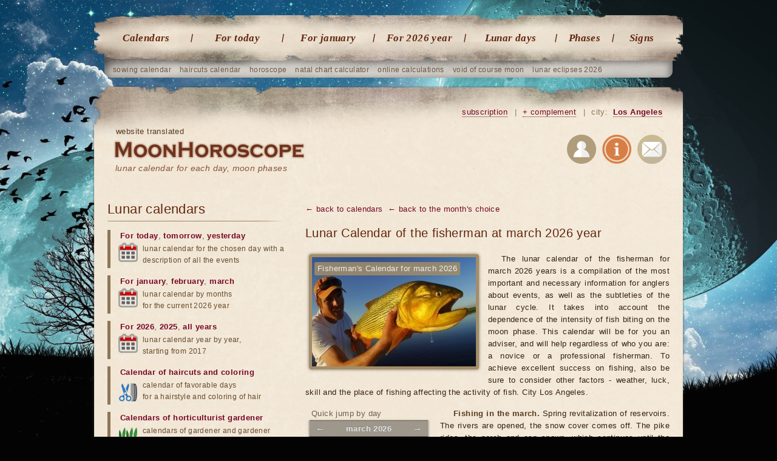

--- FILE ---
content_type: text/html; charset=UTF-8
request_url: http://moonhoroscope.com/los-angeles/lunar-calendar-angler/march
body_size: 8995
content:
<!doctype html><html lang='en'><head><meta charset="utf-8"><title>General Fisherman's Calendar, Lunar Calendar for march 2026 year - Los Angeles</title><meta name="description" content="For the fisherman recommendations for march and the full lunar calendar of the fisherman march 2026, city Los Angeles."><meta name="keywords" content="fisherman's calendar march 2026, fishing in march 2026"><meta name="viewport" content="width=1024"><link href="/favicon.ico" rel="shortcut icon"><link rel="stylesheet" href="/templates/social/style.css?crc=1"><script src="/js/jquery.min.js"></script><script src="/js/functions.js"></script> <script src="/templates/social/gallery/highslide-full.packed.js"></script><link rel="stylesheet" href="/templates/social/gallery/highslide.css"><script src="/js/functions_gr.js"></script><script src='/js/SpryValidationConfirm.js'></script> <link href='/css/SpryValidationConfirm.css' rel='stylesheet'><script src='/js/SpryValidationSelect.js'></script> <link href='/css/SpryValidationSelect.css' rel='stylesheet'><script src='/js/SpryValidationTextField.js'></script><link href='/css/SpryValidationTextField.css' rel='stylesheet'><script type="text/javascript" src="//translate.google.com/translate_a/element.js?cb=googleTranslateElementInit"></script><script type="text/javascript">function googleTranslateElementInit() {new google.translate.TranslateElement({pageLanguage: 'en', layout: google.translate.TranslateElement.InlineLayout.SIMPLE}, 'google_translate_element');}</script><script async src="https://www.googletagmanager.com/gtag/js?id=G-JF6G01GN0H"></script><script>window.dataLayer = window.dataLayer || []; function gtag(){dataLayer.push(arguments);} gtag('js', new Date()); gtag('config', 'G-JF6G01GN0H');</script> <script async src="https://pagead2.googlesyndication.com/pagead/js/adsbygoogle.js?client=ca-pub-7555280241030390" crossorigin="anonymous"></script></head><body><section class="gl"> <nav class="gl_menu"> <ul class='top'> <li><a href="/los-angeles/lunar-calendars">Calendars</a></li> <li><a href="/los-angeles/lunar-day-today">For today</a></li> <li><a href="/los-angeles/lunar-calendar-january">For january</a></li> <li><a href="/los-angeles/lunar-calendar-2026-year">For 2026 year</a></li> <li><a href="/los-angeles/lunar-days">Lunar days</a></li> <li class="predlast"> <a href="/los-angeles/lunar-phases">Phases</a></li> <li class="last"> <a href="/los-angeles/moon-in-sign-zodiac">Signs</a></li></ul> </nav> <ul class="sub"> <li><a href="/los-angeles/lunar-planting-calendar/january">sowing calendar</a></li> <li><a href="/los-angeles/lunar-calendar-haircuts/january">haircuts calendar</a></li> <li><a href="/catalog-horoscopes">horoscope</a></li> <li><a href="/natal-card-online-with-decryption">natal chart calculator</a></li> <li><a href="/los-angeles/catalog-calendars">online calculations</a></li> <li><a href="/los-angeles/moon-without-course-2026-year/january">void of course moon</a></li> <li><a href="/los-angeles/lunar-eclipses/2026-year">lunar eclipses 2026</a></li></ul> <header class="gl"> <div class="na_gl"><b class='trs'>website translated</b><h1><a href="/los-angeles">lunar calendar for each day, moon phases</a></h1></div><div id="google_translate_element"></div> <div class="blockregion"> <a href="/subscribe" title="Subscribe to astro events" rel="nofollow">subscription</a> <i>|</i> <a href="/send/?ref=/los-angeles/lunar-calendar-angler/march" title="If you find a bug or want new features" onclick="return hs.htmlExpand(this, add_predl)" rel="nofollow">+ complement</a> <i>|</i> city: <a id="autoloadreg" href="/region_changer" onclick="return hs.htmlExpand(this, regions)" title="Select your region">Los Angeles</a> </div> <div class="soc"> <a rel="nofollow" href="/users" title="Authorization on the website"><img src="/images/img/user_reg.png" alt="Authorization"></a> <a rel="nofollow" href="/about" title="About the site"><img src="/images/img/info.png" alt="About the site"></a> <a rel="nofollow" href="/mail" title="Write us a letter"><img src="/images/img/mail.png" alt="Write us a letter"></a> </div> </header> <article> <section class="content calendari"> <div class='men_bot'><a href='/los-angeles/lunar-calendars'>← back to calendars</a> <a href='/los-angeles/lunar-calendar-angler'>← back to the month's choice</a> </div> <h1 class='h20'> Lunar Calendar of the fisherman at march 2026 year</h1> <div class='fot'> <a href="/images/img/calendari/ribalka_3.jpg" onclick="return hs.expand(this, galleryOptions2)"><img src="/images/img/calendari/ribalka_2.jpg" alt="Lunar Calendar of the fisherman at march 2026 year" class='image_ramka'></a> <b>Fisherman's Calendar for march 2026</b> </div> <p>The lunar calendar of the fisherman for march 2026 years is a compilation of the most important and necessary information for anglers about events, as well as the subtleties of the lunar cycle. It takes into account the dependence of the intensity of fish biting on the moon phase. This calendar will be for you an adviser, and will help regardless of who you are: a novice or a professional fisherman. To achieve excellent success on fishing, also be sure to consider other factors - weather, luck, skill and the place of fishing affecting the activity of fish. City Los Angeles.</p> <section class="day_vibor"> <i>Quick jump by day</i> <table> <caption> <span class="prev"><a href="/los-angeles/lunar-calendar-angler/february">&larr;</a></span> <span class="next"><a href="/los-angeles/lunar-calendar-angler/april">&rarr;</a></span> march 2026 </caption> <thead><tr><td>Mo</td><td>Tu</td><td>We</td><td>Th</td><td>Fr</td><td>Sa</td><td>Su</td></tr></thead> <tr> <td class='off'>23</td> <td class='off'>24</td> <td class='off'>25</td> <td class='off'>26</td> <td class='off'>27</td> <td class='off vih'>28</td> <td class='vih'> <a href='#day1'>1</a> </td> </tr><tr> <td class=''> <b>2</b> </td> <td class=''> <b>3</b> </td> <td class=''> <a href='#day4'>4</a> </td> <td class=''> <b>5</b> </td> <td class=''> <a href='#day6'>6</a> </td> <td class='vih'> <a href='#day7'>7</a> </td> <td class='vih'> <b>8</b> </td> </tr><tr> <td class=''> <b>9</b> </td> <td class=''> <b>10</b> </td> <td class=''> <a href='#day11'>11</a> </td> <td class=''> <b>12</b> </td> <td class=''> <b>13</b> </td> <td class='vih'> <a href='#day14'>14</a> </td> <td class='vih'> <b>15</b> </td> </tr><tr> <td class=''> <b>16</b> </td> <td class=''> <b>17</b> </td> <td class=''> <b>18</b> </td> <td class=''> <b>19</b> </td> <td class=''> <a href='#day20'>20</a> </td> <td class='vih'> <a href='#day21'>21</a> </td> <td class='vih'> <b>22</b> </td> </tr><tr> <td class=''> <b>23</b> </td> <td class=''> <b>24</b> </td> <td class=''> <b>25</b> </td> <td class=''> <a href='#day26'>26</a> </td> <td class=''> <b>27</b> </td> <td class='vih'> <a href='#day28'>28</a> </td> <td class='vih'> <a href='#day29'>29</a> </td> </tr><tr> <td class=''> <b>30</b> </td> <td class=''> <b>31</b> </td> <td class='off'> 1 </td> <td class='off'> 2 </td> <td class='off'> 3 </td> <td class='off vih'> 4 </td> <td class='off vih'> 5 </td> </tr></table></section> <p><b>Fishing in the march.</b> Spring revitalization of reservoirs. The rivers are opened, the snow cover comes off. The pike rides, the perch and asp spawn, which continues until the end of April, begins.</p> <p>Noisy forest streams, small rivulets and, pouring into water bodies, form large polynyas. To such places the masses of all fish rush, which are successfully caught by float fishing rods on mormish and small spoons, both from ice and open water.</p> <p>Improved night catching burbot bottom fishing rods from the ice, it is often caught in the daytime. Nalimas come closer to the shores, preferring deep, corrupted places with a pebbled sandy bottom. The pre-spawning zhor pike begins to grow by the end of the month.</p> <p>They catch a pike with winter fishing rods on a live poultry and a spoon-bait. It is noticed that in different reservoirs, and sometimes in the same pike, it is better to take on large spoon-baiters, then live bait. The pike perch travels along the rivers in large jambs. The same phenomenon is observed by the end of the month in large reservoirs with a decreasing water level and in individual lakes. The fishing of pike perch with spruce gives good results, but the search for it is hampered by thick ice. Floating fishing rods on bloodworms or dung worm until the end of March in rivers with an even current more often in deep places (4-6 m) successfully catch throughout the day a bream, a scraper, a bream, a large roach. As always, at this time of great importance is bait. On mormyshku takes almost any fish. Especially fascinating catching a large ruff (in the reservoirs where it is found) with a nozzle of a bloodworm or percid eye. On the spoon-bait, mostly small, with a nozzle of a bloodworm, a worm, a percidic eye, and best of all small fry takes a perch, chub, small pike perch, pike and ide. During the whole of March, fishing on large rivers is more interesting. From the second half of the month, under favorable meteorological conditions, biting in lakes and large bodies of water intensifies. In rivers, when the first appearance of turbidity and the intensification of the current, the fish ceases to take the nozzle.</p> <div class='fot fish'> <p>Fishing calendars for 2026 year:</p> <a href="/images/img/calendari/kalendar-ribolova1.jpg" onclick="return hs.expand(this, galleryOptions)"><img src="/images/img/calendari/kalendar-ribolova1_2.png" alt="Fisherman's calendar for 2026 year (1)" class='image_ramka'></a> <a href="/images/img/calendari/kalendar-ribolova3.jpg" onclick="return hs.expand(this, galleryOptions)"><img src="/images/img/calendari/kalendar-ribolova3_2.png" alt="Fisherman's calendar for 2026 year (3)" class='image_ramka'></a> <a href="/images/img/calendari/kalendar-ribolova2.jpg" onclick="return hs.expand(this, galleryOptions)"><img src="/images/img/calendari/kalendar-ribolova2_2.png" alt="Fisherman's calendar for 2026 year (2)" class='image_ramka'></a> <a href="/images/img/calendari/kalendar-ribolova4.jpg" onclick="return hs.expand(this, galleryOptions)"><img src="/images/img/calendari/kalendar-ribolova4_2.png" alt="Fisherman's calendar for 2026 year (4)" class='image_ramka'></a> </div> <p>The following lunar fishing calendar for march 2026 year will be an excellent adviser for you. With it, you can easily determine the best moments for fishing.</p> <section class="pg"> <b>Choose type of selection</b> <ul> <li class='fs li_act'><a href="" class="nv_l">&nbsp;</a></li> <li class='li active'> <a href="/los-angeles/lunar-calendar-angler/march">Method №1</a></li> <li class='li'> <a href="/los-angeles/lunar-calendar-angler/march/variant2">Method №2</a></li> <li class='ls li'><a href="/los-angeles/lunar-calendar-angler/march/variant2" class="nv_r">&nbsp;</a></li></ul> </section> <div class='clr mrg5'></div> <table class='tbl_month min_img'> <caption>Lunar calendar angler on march 2026 year, city <a href="/region_changer" class='num3' onclick="return hs.htmlExpand(this, regions)" title="Select your region" rel="nofollow">Los Angeles</a></caption> <tr><td>Day<br> march</td><td>Time/<br> evaluation of the bite </td><td>Developments</td></tr> <tr class="odd"> <td><span class='num'>1 su</span></td> <td>from&nbsp;00:00<br><span class='st ploh'>bad</span></td> <td class='l'><a name='day1' class='anc'>&nbsp;</a> <img src="/images/img/calendari_result/day13.jpg" alt="13 lunar day" class="img_info tip_lunday"> 1) 13 lunar day continues<br> </td></tr><tr class="odd"> </tr> <tr class="odd not"> <td><span class='num'>4 we</span></td> <td>from&nbsp;19:32<br><span class='st neit'>neutral</span></td> <td class='l'><a name='day4' class='anc'>&nbsp;</a> <img src="http://moonhoroscope.com/images/img/calendari_result/day17.jpg" alt="17 lunar day" class="img_info tip_lunday"> 1) The beginning of the 17 lunar day<br> </td></tr><tr class="odd not"> </tr> <tr class="odd"> <td><span class='num'>6 fr</span></td> <td>from&nbsp;21:32<br><span class='st hor'>good</span></td> <td class='l'><a name='day6' class='anc'>&nbsp;</a> <img src="http://moonhoroscope.com/images/img/calendari_result/day19.jpg" alt="19 lunar day" class="img_info tip_lunday"> 1) The beginning of the 19 lunar day<br> </td></tr><tr class="odd"> </tr> <tr class="odd not"> <td><span class='num'>7 sa</span></td> <td>from&nbsp;22:32<br><span class='st hor'>well</span></td> <td class='l'><a name='day7' class='anc'>&nbsp;</a> <img src="http://moonhoroscope.com/images/img/calendari_result/day20.jpg" alt="20 lunar day" class="img_info tip_lunday"> 1) The beginning of the 20 lunar day<br> </td></tr><tr class="odd not"> </tr> <tr class="odd"> <td><span class='num'>11 we</span></td> <td>from&nbsp;02:27<br><span class='st neit'>neutral</span></td> <td class='l'><a name='day11' class='anc'>&nbsp;</a> <img src="http://moonhoroscope.com/images/img/calendari_result/day23.jpg" alt="23 lunar day" class="img_info tip_lunday"> 1) The beginning of the 23 lunar day<br> </td></tr><tr class="odd"> </tr> <tr class="odd not"> <td><span class='num'>14 sa</span></td> <td>from&nbsp;04:45<br><span class='st ploh'>bad</span></td> <td class='l'><a name='day14' class='anc'>&nbsp;</a> <img src="http://moonhoroscope.com/images/img/calendari_result/day26.jpg" alt="26 lunar day" class="img_info tip_lunday"> 1) The beginning of the 26 lunar day<br> </td></tr><tr class="odd not"> </tr> <tr class="odd"> <td><span class='num'>20 fr</span></td> <td>from&nbsp;07:46<br><span class='st hor'>well</span></td> <td class='l'><a name='day20' class='anc'>&nbsp;</a> <img src="http://moonhoroscope.com/images/img/calendari_result/day3.jpg" alt="3 lunar day" class="img_info tip_lunday"> 1) The beginning of the 3 lunar day<br> </td></tr><tr class="odd"> </tr> <tr class="odd not"> <td><span class='num'>21 sa</span></td> <td>from&nbsp;08:19<br><span class='st hor'>good</span></td> <td class='l'><a name='day21' class='anc'>&nbsp;</a> <img src="http://moonhoroscope.com/images/img/calendari_result/day4.jpg" alt="4 lunar day" class="img_info tip_lunday"> 1) The beginning of the 4 lunar day<br> </td></tr><tr class="odd not"> </tr> <tr class="odd"> <td><span class='num'>26 th</span></td> <td>from&nbsp;12:52<br><span class='st hor'>well</span></td> <td class='l'><a name='day26' class='anc'>&nbsp;</a> <img src="http://moonhoroscope.com/images/img/calendari_result/day9.jpg" alt="9 lunar day" class="img_info tip_lunday"> 1) The beginning of the 9 lunar day<br> </td></tr><tr class="odd"> </tr> <tr class="odd not"> <td><span class='num'>28 sa</span></td> <td>from&nbsp;15:10<br><span class='st neit'>neutral</span></td> <td class='l'><a name='day28' class='anc'>&nbsp;</a> <img src="http://moonhoroscope.com/images/img/calendari_result/day11.jpg" alt="11 lunar day" class="img_info tip_lunday"> 1) The beginning of the 11 lunar day<br> </td></tr><tr class="odd not"> </tr> <tr class="odd"> <td><span class='num'>29 su</span></td> <td>from&nbsp;16:15<br><span class='st ploh'>bad</span></td> <td class='l'><a name='day29' class='anc'>&nbsp;</a> <img src="http://moonhoroscope.com/images/img/calendari_result/day12.jpg" alt="12 lunar day" class="img_info tip_lunday"> 1) The beginning of the 12 lunar day<br> </td></tr><tr class="odd"> </tr> </table> <hr> <section class="tags st month"> <strong>The Lunar Calendar of the Fisherman on for other months</strong> <a href="/los-angeles/lunar-calendar-angler/january">January</a> <a href="/los-angeles/lunar-calendar-angler/february">February</a> <a href="/los-angeles/lunar-calendar-angler/march">March</a> <a href="/los-angeles/lunar-calendar-angler/april">April</a> <a href="/los-angeles/lunar-calendar-angler/may">May</a> <a href="/los-angeles/lunar-calendar-angler/june">June</a> <a href="/los-angeles/lunar-calendar-angler/july">July</a> <a href="/los-angeles/lunar-calendar-angler/august">August</a> <a href="/los-angeles/lunar-calendar-angler/september">September</a> <a href="/los-angeles/lunar-calendar-angler/october">October</a> <a href="/los-angeles/lunar-calendar-angler/november">November</a> <a href="/los-angeles/lunar-calendar-angler/december">December</a> </section> <section class="dalee_dop"> <b>Shared calendars</b> <div class='box'> <a href="/los-angeles/lunar-day-today"> <h5>The Lunar Calendar for today </h5> <img src="/images/img/calendar_day.png" alt="The Lunar Calendar for today"> <p>The lunar calendar for today will help you to know which lunar day is today, the phase of the moon, in which sign of the zodiac is the moon, the time of sunrise and sunset of the moon.</p> <a href="/los-angeles/lunar-day-today" class="amore">Go to</a></a> </div> <div class='box r'> <a href="/los-angeles/lunar-calendar-january"> <h5> Calendar for january </h5> <img src="/images/img/calendar_month.png" alt="Calendar for the month january"> <p>We present to your attention a calendar for the month with the days of new moons, full moons, quarters of the moon, eclipses, the position of the Moon in the signs of the Zodiac.</p> <a href="/los-angeles/lunar-calendar-january" class="amore">Go to</a></a> </div></section> <div class='clr mrg10'></div><ins class="adsbygoogle goog_adpt" data-ad-client="ca-pub-4917850391146109" data-ad-slot="6778700030" data-ad-format="auto"></ins><script>(adsbygoogle = window.adsbygoogle || []).push({});</script><div class='clr mrg30'></div><section class="dalee shr"> <b>Share this</b> <div class="q-socialblock q-socblock10 q-rond2 q-normal q-padding1"><div class="q-button q-fb" onclick="Share.facebook()"></div><div class="q-button q-tw" onclick="Share.twitter()"></div><div class="q-button q-g" onclick="Share.googleplus()"></div></div> <script async src="/js/quasar-button.js"></script> <link href='/css/quasar-button.css' rel='stylesheet'></section> <section class="dalee"> <b>Popular lunar calendars</b> <div class='box'> <a href='/los-angeles/bath-lunar-calendar'> <img src='/images/img/calendari/banya_4.jpg' alt="Moon lunar calendar"> <h3>Moon lunar calendar</h3></a> <p>A bath day for the Slavs was Saturday, but it does not mean Saturday as the day of the week, but a lunar Sabbath. <a href="/los-angeles/bath-lunar-calendar" class="amore">Go</a></p> </div> <div class='box'> <a href='/los-angeles/prophetic-dreams-lunar-calendar'> <img src='/images/img/calendari/sni_4.jpg' alt="Dreams of the lunar calendar"> <h3>Dreams of the lunar calendar</h3></a> <p>Whether today's dream will come true or was just a nightmare, this will help us - the lunar calendar and the days of the week. <a href="/los-angeles/prophetic-dreams-lunar-calendar" class="amore">Go</a></p> </div> <div class='box'> <a href='/los-angeles/moon-weather-forecast'> <img src='/images/img/calendari/pogoda_4.jpg' alt="Weather on the Moon"> <h3>Weather on the Moon</h3></a> <p>People's signs, predicting the weather on the moon, are based on age-old wisdom and observance of the people. <a href="/los-angeles/moon-weather-forecast" class="amore">Go</a></p> </div> <div class='box'> <a href='/los-angeles/travel-calendar'> <img src='/images/img/calendari/travel_4.jpg' alt="Calendar of trips and trips"> <h3>Calendar of trips and trips</h3></a> <p>The calendar of trips and trips will help you to plan your trips in advance on favorable days. <a href="/los-angeles/travel-calendar" class="amore">Go</a></p> </div> <a href="/los-angeles/catalog-calendars" class="more_r">calculations 20 →</a> <a href="/catalog-horoscopes" class="more_r">horoscopes 16</a> <a href="/los-angeles/lunar-calendars" class="more_r">all lunar calendars 42</a> </section> <h3 class='brd'>Comments:</h3> <script src='/js/SpryValidationTextField.js'></script> <link href='/css/SpryValidationTextField.css' rel='stylesheet'><script src='/js/SpryValidationTextarea.js'></script> <link href='/css/SpryValidationTextarea.css' rel='stylesheet'><section class="comnt_view"><div class='div_form_id' id='div_form_id0'></div><dialog itemprop="comment" itemscope itemtype="http://schema.org/Comment"><dl><a name="comnt"></a> <a class='add_com' href="javascript:comment_form('0','24','noparent','focus','1');">add comments</a> </dl></dialog></section> <script src='/js/functions_adv.js'></script><script>comment_form('0','24','noparent','nofocus','1');</script> </section> <nav class="left_menu"> <h3>Lunar calendars</h3> <ul><li><a href="/los-angeles/lunar-day-today">For today</a>, <a href="/los-angeles/lunar-day-tomorrow">tomorrow</a>, <a href="/los-angeles/lunar-day-yesterday">yesterday</a> <i class='cal'>lunar calendar for the chosen day with a description of all the events</i></li> <li><a href="/los-angeles/lunar-calendar-january">For january</a>, <a href="/los-angeles/lunar-calendar-february">february</a>, <a href="/los-angeles/lunar-calendar-march">march</a> <i class='cal'>lunar calendar by months<br> for the current 2026 year</i></li> <li><a href="/los-angeles/lunar-calendar-2026-year">For 2026</a>, <a href="/los-angeles/lunar-calendar-2025-year">2025</a>, <a href="/los-angeles/lunar-calendar">all years</a> <i class='cal'>lunar calendar year by year,<br> starting from 2017</i></li> <li><a href='/los-angeles/lunar-calendar-haircuts'>Calendar of haircuts</a> <span class='prom'>and</span> <a href='/los-angeles/lunar-calendar-dyeing-hair'>coloring</a> <i class='vol'>calendar of favorable days<br> for a hairstyle and coloring of hair</i></li> <li><a href="/los-angeles/lunar-calendars/garden">Calendars of horticulturist gardener</a> <i class='sad'>calendars of gardener and gardener<br> for various types of work</i></li> <li><a href="/los-angeles/lunar-calendars">All lunar calendars (42)</a> <i class='sp'>catalog of lunar calendars<br> for everyday life</i></li></ul> <h3>Horoscopes</h3> <ul><li><a href="/astrology/eastern-horoscope-by-year-of-birth">Eastern horoscope birth</a> <i class='vost'>sign horoscope is fixed<br> for the person at his birth</i></li> <li><a href="/natal-card-online-with-decryption">The individual horoscope</a> <i class='indzd'>horoscope is drawn up for a while<br> and place of birth of a person</i></li> <li><a href='/transit-planets-on-natal-chart-horoscope-by-date-birth'>Astrological forecast</a> <i class='prg'>personal astrological forecast<br> by date of birth</i></li> <li><a href="/compatibility-partners">Horoscope compatibility</a> <i class='svm'>horoscope compatibility<br> partners by dates of birth</i></li> <li><a href="/love-horoscope">Love horoscope</a> <i class='lv'>love horoscope will help<br> better understand yourself</i></li> <li><a href="/lunar-birthday">Lunar birthday</a> <i class='rgd'>calculation of the lunar day<br> and sign Zodiac on your birthday</i></li> <li><a href="/catalog-horoscopes">All online horoscope (16)</a> <i class='sp'>calculation of individual<br> horoscopes by date of birth</i></li></ul> <h3>Influence of the moon</h3> <ul><li><a href="/los-angeles/lunar-days">The significance of lunar days</a> <i class='lun'>characteristic and practical<br> effect of lunar days per person</i></li> <li><a href="/los-angeles/lunar-phases">Phases of the moon by months</a> <i class='faz'>value of each phase of the moon<br> and calendar by months and years</i></li> <li><a href="/los-angeles/moon-in-sign-zodiac">Moon in the Zodiac signs</a> <i class='zd'>influence of the moon on a person when passing through the signs</i></li> <li><a href='/los-angeles/lunar-eclipses'>Lunar eclipses</a>, <a href='/los-angeles/solar-eclipses'>solar</a> <i class='ztm'>calendar of all kinds of lunar<br> and solar eclipses by years</i></li> <li><a href="/character-compatibility">Compatibility of lunar signs</a> <i class='lv2'>compatibility of partners<br> by the lunar signs of the zodiac</i></li> <li><a href="/los-angeles/moon-without-course">Moon Calendar without course</a> <i class='krs'>Moon periods without course are unfavorable for undertakings</i></li> <li><a href="/los-angeles/rise-set-moon">Sunrise and sunset Planets</a> <i class='vsh'>calculation of rise time and the approach of the planets by cities</i></li> <li><a href="/los-angeles/catalog-calendars">All online calculations (18)</a> <i class='sp'>catalog of various astrological<br> and astronomical calculations</i></li></ul> <h3>Interesting</h3> <ul><li><a href="/photos-moon">Photo Gallery of the Moon</a> <i class='ft'>catalog of photos of the moon<br> and desktop wallpaper</i></li> <li><a href="/dream-book/lunar-dream-book">Lunar dream book</a>, <a href="/dream-book">all dream books</a> <i class='son'>collection of interpretations and meanings of dreams with a search</i></li> <li><a href="/astrology/character-zodiac-signs">Description of zodiac signs</a> <i class='zn'>Detailed Characteristics<br> of every sign of the Zodiac</i></li> <li><a href="/about-moon/20-interesting-facts-about-the-moon">Interesting facts about the moon</a> <i class='fkt'>we will tell the most unusual<br> facts about the Moon</i></li> <li><a href="/about-moon/news-moon-and-space">News about the Moon and Space</a> <i class='nw'>interesting articles and facts about the Moon and the Cosmos</i></li> <li><a href="/about-moon">All articles about the Moon (34)</a> <i class='sp'>interesting articles and facts about the Moon and the Cosmos</i></li></ul> <div class='goog_lft'> <ins class="adsbygoogle goog" data-ad-client="ca-pub-7555280241030390" data-ad-slot="4689994631"></ins> <script>(adsbygoogle = window.adsbygoogle || []).push({});</script> </div></nav> </article><div class='footers'></div></section><section class="bot_text"> <table><tr><td> <h1>Lunar calendar for january</h1> <a href="/los-angeles/lunar-calendar-january"><img alt="Lunar calendar on january" src="/images/img/lunniy_calendar.jpg"></a> The moon and the position of the stars significantly affect the character, life, sometimes determine the fate and push for solutions. Therefore, finding the moon in this or that sign of the zodiac is able both to give good luck and happiness, and bring troubles and bitterness. To protect yourself and loved ones and avoid disagreements at work and in your personal life, watch the stars <br> and control your destiny! <a href="/los-angeles/lunar-calendar-january" class="more_r">go&nbsp;→</a> </td><td> <h1>Phases of the Moon for january</h1> <a href="/los-angeles/phases-moon-january"><img alt="Phases of the Moon on january 2026" src="/images/img/fazi_luni.jpg"></a> The lunar month is 29 or 30 lunar days. <br> During each month, the Moon passes through four phases, first in a new moon, then in the first quarter, the full moon, and in the last quarter. The phase change is connected with the fact that depending on the location of the Sun, the Earth and the Moon, the magnitude of the moon's surface illuminated by the Sun changes. <a href="/los-angeles/phases-moon-january" class="more_r">go&nbsp;→</a> </td><td> <h1>Natal birth chart online</h1> <a href="/natal-card-online-with-decryption"><img alt="Natal card online" src="/images/img/natalnaya_karta.jpg"></a> This is a personal horoscope, which is based on the time and place of birth of a person. <br> With its help you can learn about everyone's karma, and also <br> about inclinations, opportunities and anticipated circumstances that can affect the course of life. When you create a birth chart, you are defined with a cosmogram. It shows the alignment of the planets in the zodiacal circle and houses. <a href="/natal-card-online-with-decryption" class="more_r">go&nbsp;→</a> </td></tr></table></section><footer> <table> <tr><td> <h1>Lunar calendars</h1> <table><tr><td> <ul><li><a href="/los-angeles/lunar-calendar-haircuts/january">Haircut</a></li> <li><a href="/los-angeles/lunar-calendar-dyeing-hair/january">Coloring</a></li> <li><a href="/los-angeles/lunar-health-calendar/january">Health</a></li> <li><a href="/los-angeles/lunar-diet-slimming-diet/january">Slimming</a></li> <li><a href="/los-angeles/lunar-beauty-calendar/january">Beauty</a></li> <li><a href="/los-angeles/lunar-calendar-gardener/january">Gardener</a></li> <li><a href="/los-angeles/lunar-planting-calendar/january">Sowing</a></li> <li><a href="/los-angeles/lunar-calendar-angler/january">Fishing</a></li></ul> </td><td> <ul class='r'> <li><a href="/los-angeles/prophetic-dreams-lunar-calendar/january">Dreams</a></li> <li><a href="/los-angeles/planning-sex-child-according-to-lunar-calendar/january">Child's sex</a></li> <li><a href="/los-angeles/lunar-calendar-conception-child/january">Conception of the child</a></li> <li><a href="/los-angeles/calendar-moving-to-house-apartment/january">Moving to the house</a></li> <li><a href="/los-angeles/lunar-calendar-aromatherapy-and-home-scents/january">Aromatherapy</a></li> <li><a href="/los-angeles/lunar-shopping-calendar/january">Shopping</a></li> <li><a href="/los-angeles/lunar-calendar-weddings/january">Wedding</a></li> <li><a href="/los-angeles/travel-calendar/january">Traveling</a></li></ul> </td></tr></table> </td><td> <h1>Astrology</h1> <ul><li><a href="/natal-card-online-with-decryption">Natal chart</a></li> <li><a href="/transit-planets-on-natal-chart-horoscope-by-date-birth">Transit</a></li> <li><a href="/calculation-liliths-black-moon">Calculation of Lilith</a></li> <li><a href="/calculation-selenium-white-moon">Selenium calculation</a></li> <li><a href="/solar-horoscope">Solyar</a>, <a href="/lunar-horoscope">lunar</a></li> <li><a href="/progression">Progression</a></li> <li><a href="/directorate">Directorate</a></li> <li><a href="/compatibility-partners">Synastry</a></li></ul> </td><td> <h1>Moon phases</h1> <ul><li><a href="/los-angeles/phases-moon-january">For january</a></li> <li><a href="/los-angeles/phases-moon-february">February</a></li> <li><a href="/los-angeles/phases-moon-march">March</a></li> <li><a href="/los-angeles/phases-moon-april">April</a></li> <li><a href="/los-angeles/phases-moon-may">May</a></li> <li><a href="/los-angeles/phases-moon-june">June</a></li> <li><a href="/los-angeles/phases-moon-january">For 2026 year</a></li> <li><a href="/los-angeles/phases-moon-january/2025-year">For 2025 year</a></li></ul> </td><td> <h1>Calendars</h1> <ul> <li><a href="/los-angeles/lunar-day-today">For today</a></li> <li><a href="/los-angeles/lunar-calendar-january">For january</a></li> <li><a href="/los-angeles/solar-eclipses/2026-year">Eclipses</a></li> <li><a href="/los-angeles/moon-without-course-2026-year/january">Moon without a course</a></li> <li><a href="/los-angeles/aspects-moon/january">Aspects of the Moon</a></li> <li><a href="/los-angeles/rise-set-sun">Sunrise</a></li> <li><a href="/los-angeles/super-moon-2026-year">Super Moon</a></li> <li><a href="/los-angeles/solstice-winter-summer-and-equinox-spring-autumn-2026">Equinox</a></li></ul> </td><td> <h1>About the project</h1> <ul><li><a href="/about">About the site</a></li> <li><a href="/mail">Write a letter</a></li> <li><a href="/faq">Questions and answers</a></li> <li><a href="/subscribe">Subscription</a></li> <li><a href="/astrological_terms">Terminology</a></li> <li><a href="/policy">Privacy policy</a></li> <li><a href="/donate" class='dn'>Help to the project</a></li> </ul> </td></tr></table> <div class="copyr">© 2026 MoonHoroscope.com - lunar calendar for every day, Los Angeles. </div> </footer><script async src="/js/functions_bot.js"></script></body></html>

--- FILE ---
content_type: text/html; charset=utf-8
request_url: https://www.google.com/recaptcha/api2/aframe
body_size: 267
content:
<!DOCTYPE HTML><html><head><meta http-equiv="content-type" content="text/html; charset=UTF-8"></head><body><script nonce="o5Ncz8eC4WvQYytMIbpcGw">/** Anti-fraud and anti-abuse applications only. See google.com/recaptcha */ try{var clients={'sodar':'https://pagead2.googlesyndication.com/pagead/sodar?'};window.addEventListener("message",function(a){try{if(a.source===window.parent){var b=JSON.parse(a.data);var c=clients[b['id']];if(c){var d=document.createElement('img');d.src=c+b['params']+'&rc='+(localStorage.getItem("rc::a")?sessionStorage.getItem("rc::b"):"");window.document.body.appendChild(d);sessionStorage.setItem("rc::e",parseInt(sessionStorage.getItem("rc::e")||0)+1);localStorage.setItem("rc::h",'1768808354908');}}}catch(b){}});window.parent.postMessage("_grecaptcha_ready", "*");}catch(b){}</script></body></html>

--- FILE ---
content_type: text/css
request_url: http://moonhoroscope.com/css/SpryValidationSelect.css
body_size: 239
content:
@charset "UTF-8";.selectRequiredMsg, .selectInvalidMsg{display:none;}
.selectRequiredState .selectRequiredMsg,
.selectInvalidState .selectInvalidMsg{display:inline;color:yellow;border:0px;font-size:10px;}
.selectValidState select, select.selectValidState{background-color:#F7FFF7;}
select.selectRequiredState, .selectRequiredState select,
select.selectInvalidState, .selectInvalidState select{background-color:#FCE3E3;}
.selectFocusState select, select.selectFocusState{background-color:#fefff4;}